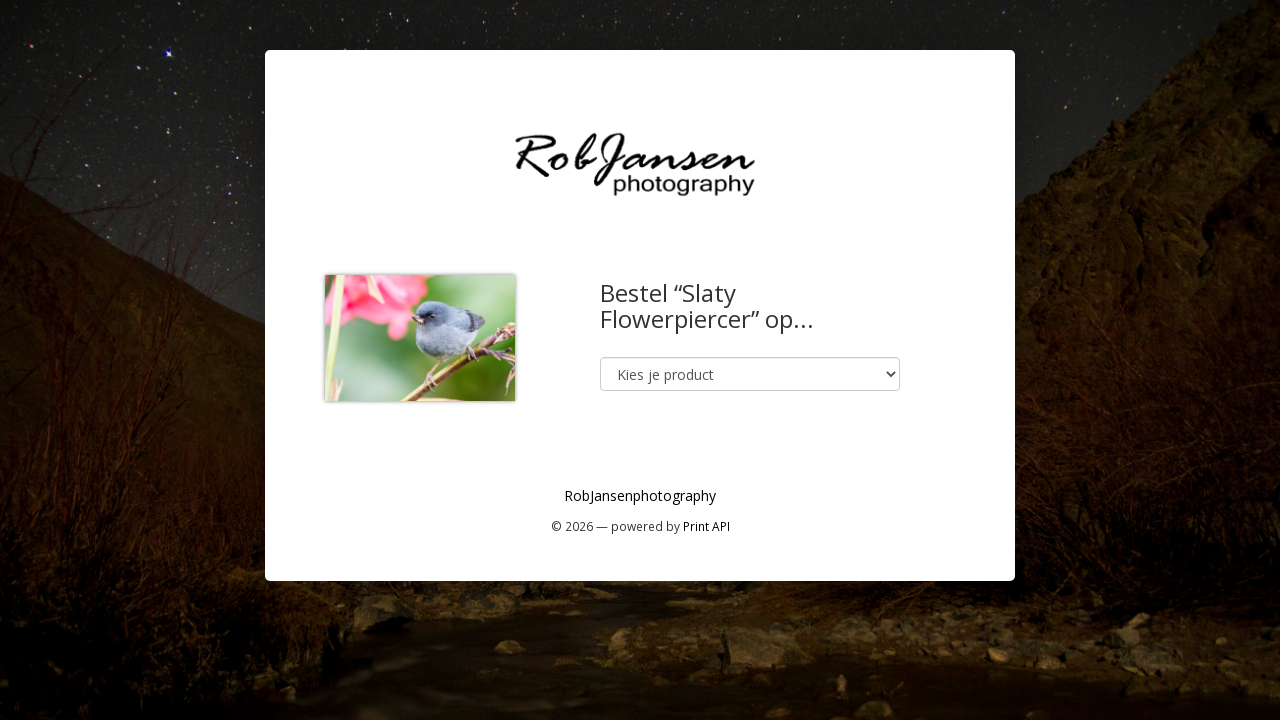

--- FILE ---
content_type: text/html; charset=utf-8
request_url: https://rjphotography-retail.printapi.nl/cart/add/c82291607abceb1190f500155d071a58
body_size: 8104
content:
<!DOCTYPE html>
<html>
    <head>
        <meta charset="utf-8" />
        <meta name="viewport" content="width=device-width, initial-scale=1.0">
        <meta name="robots" content="noindex, nofollow" />

        <title>Slaty Flowerpiercer bestellen - RobJansenphotography</title>

        <link rel="stylesheet" href="https://rjphotography-retail.printapi.nl/content/css/bootstrap.min.css?v=743792" />
        <link rel="stylesheet" href="https://rjphotography-retail.printapi.nl/content/css/site.css?v=743792" />

        <script src="https://rjphotography-retail.printapi.nl/scripts/jquery-2.2.1.js?v=743792"></script>
        <script src="https://rjphotography-retail.printapi.nl/scripts/jquery.validate.min.js?v=743792"></script>
        <script src="https://rjphotography-retail.printapi.nl/scripts/jquery.validate.unobtrusive.min.js?v=743792"></script>
        <script src="https://rjphotography-retail.printapi.nl/scripts/jquery.unobtrusive-ajax.min.js?v=743792"></script>
        <script src="https://rjphotography-retail.printapi.nl/scripts/bootstrap.min.js?v=743792"></script>

        <script>(function (h, o, t, j, a, r) { h.hj = h.hj || function () { (h.hj.q = h.hj.q || []).push(arguments) }; h._hjSettings = { hjid: 94538, hjsv: 5 }; a = o.getElementsByTagName('head')[0]; r = o.createElement('script'); r.async = 1; r.src = t + h._hjSettings.hjid + j + h._hjSettings.hjsv; a.appendChild(r); })(window, document, '//static.hotjar.com/c/hotjar-', '.js?sv=');</script>

            <style>
                body {
                    background-image: url('https://RJphotography-retail.printapi.nl/content/background?v=iwWORSjC');
                }
            </style>
        
            <style>
                a,
                .nav-pills > li > a {
                    color: #000000;
                }

                .nav-pills > li.active > a,
                .btn-primary {
                    background-color: #000000;
                }
                
                a:hover,
                a:focus,
                a:active,
                .nav-pills > li > a:hover,
                .nav-pills > li > a:focus,
                .nav-pills > li > a:active {
                    color: #000000;
                }
                
                .nav-pills > li.active > a:hover,
                .nav-pills > li.active > a:focus,
                .nav-pills > li.active > a:active,
                .btn-primary:hover,
                .btn-primary:focus,
                .btn-primary:active,
                .btn-primary:active:hover,
                .btn-primary:active:focus {
                    background-color: #000000;
                }
            </style>
        
        
        

    </head>
    <body>

            
        <div class="container">
                <header id="p-header">
                    <a id="p-brand-logo" title="RobJansenphotography" href="http://www.robjansenphotography.com">
                        <img src="https://live.printapi.nl/v1/logos/0C70BAF9D296CC2471778AEBDD34E6CA" alt="RobJansenphotography" />
                    </a>
                </header>
            


<div id="p-product-selector">
    <div class="row">
        <div class="col-md-4 text-center">
            <img class="p-item-thumbnail" src="https://RJphotography-retail.printapi.nl/content/thumbnail/ff14a7f3-15eb-448a-8280-b4926f7af241" alt="Voorbeeld" style="margin-bottom: 25px;" />
        </div>
        <div class="col-md-6 col-md-offset-1">
            <h3 style="margin-top: 5px; margin-bottom: 25px;">Bestel &ldquo;Slaty Flowerpiercer&rdquo; op...</h3>
                <div class="form-group">
                    <select id="p-group-selector" class="form-control">
                        <option value="0">Kies je product</option>
                            <option value="Dibond">Dibond</option>
                            <option value="Forex">Forex</option>
                            <option value="Plexiglas">Plexiglas</option>
                    </select>
                </div>
            <div class="form-group">
                <select id="p-size-selector" class="form-control" style="margin-bottom: 25px;">
                    <option value="0">
                        Kies je formaat
                    </option>
                        <option value="dibond_30x20" data-group="Dibond">
                            Dibond 30 x 20 cm - € 32,34
                        </option>
                        <option value="dibond_60x40" data-group="Dibond">
                            Dibond 60 x 40 cm - € 66,21
                        </option>
                        <option value="dibond_90x60" data-group="Dibond">
                            Dibond 90 x 60 cm - € 135,34
                        </option>
                        <option value="forex_30x20_3mm" data-group="Forex">
                            Forex 30 x 20 cm - € 18,38
                        </option>
                        <option value="forex_60x40_3mm" data-group="Forex">
                            Forex 60 x 40 cm - € 36,78
                        </option>
                        <option value="forex_90x60_3mm" data-group="Forex">
                            Forex 90 x 60 cm - € 67,41
                        </option>
                        <option value="plexiglas_30x20" data-group="Plexiglas">
                            Plexiglas 30 x 20 cm - € 30,08
                        </option>
                        <option value="plexiglas_60x40" data-group="Plexiglas">
                            Plexiglas 60 x 40 cm - € 65,50
                        </option>
                        <option value="plexiglas_90x60" data-group="Plexiglas">
                            Plexiglas 90 x 60 cm - € 111,05
                        </option>
                </select>
            </div>
        </div>
    </div>
    <div id="p-step-buttons" class="text-center">
        <a href="#" class="btn btn-primary" title="Winkelwagen">
            <span class="glyphicon glyphicon-arrow-right" aria-hidden="true"></span>
            Plaats in winkelwagen
        </a>
    </div>
</div>


            <footer id="p-footer">
                <p><a title="RobJansenphotography" href="http://www.robjansenphotography.com">RobJansenphotography</a></p>
                <small>© 2026 — powered by <a title="Print API" target="_blank" href="https://www.printapi.nl/">Print API</a></small>
            </footer>
        </div>

        <div id="p-background-shade"></div>
        <div id="p-loading-overlay">Laden...</div>

        <link href="https://fonts.googleapis.com/css?family=Open+Sans:400,600,700,800" rel="stylesheet" />

        
        <script>
            $(function () {

                var groupSelector = $("#p-group-selector");

                var sizeSelector = $("#p-size-selector");
                var sizeOptions = sizeSelector.find("option");

                function update() {
                    sizeSelector.find("option[value!='0']").remove();
                    if (groupSelector.val() !== "0") {
                        sizeSelector.append(sizeOptions.filter("[data-group=" + groupSelector.val() + "]"));
                        sizeSelector.val("0");
                        sizeSelector.fadeIn();
                    } else {
                        sizeSelector.hide();
                    }
                }

                groupSelector.change(update);
                update();
            });
        </script>
    
    <script>
        $(function () {
            var buttons = $("#p-step-buttons");
            buttons.hide();
            $("#p-size-selector").change(function () {
                if ($(this).val() !== "0") {
                    buttons.fadeIn();
                    buttons.find("a").attr("href", "/cart/add/c82291607abceb1190f500155d071a58?p=" + $(this).val());
                } else {
                    buttons.fadeOut();
                }
            });
        });
    </script>


    </body>
</html>


--- FILE ---
content_type: text/css
request_url: https://rjphotography-retail.printapi.nl/content/css/site.css?v=743792
body_size: 5231
content:
/* Global
   ======
   Styles that apply to most or all pages. */

body {
    padding: 50px 15px 50px 15px;
    /* Full-size background: */
    background-repeat: no-repeat;
    background-attachment: fixed;
    background-size: cover;
}

body > .container {
    min-width: 300px;
    background-color: #fff;
    padding: 60px 60px 45px 60px;
    box-shadow: 0 0 60px rgba(0, 0, 0, 0.4);
    border-radius: 5px;
}

body > .container > footer {
    text-align: center;
    margin-top: 60px;
}

#p-background-shade {
    background-color: rgba(0, 0, 0, 0.1);
    position: fixed;
    height: 100%;
    width: 100%;
    top: 0;
    left: 0;
    z-index: -1;
}

#p-loading-overlay {
    display: none;
    background-color: rgba(0, 0, 0, 0.6);
    position: fixed;
    height: 100%;
    width: 100%;
    top: 0;
    left: 0;
    z-index: 99;
    /* "Loading..." message: */
    text-align: center;
    color: #fff;
    padding-top: 160px;
}

#p-header {
    text-align: center;
    margin-bottom: 45px;
    padding: 10px;
}

#p-header #p-brand-logo img {
    max-height: 100px;
    max-width: 100%;
}

#p-header #p-brand-title {
    font-weight: bold;
}

#p-header #p-brand-title a:hover {
    text-decoration: none;
}

#p-cart-nav {
    margin-bottom: 45px;
}

input.input-validation-error {
    margin-bottom: 10px;
    background-color: #ffc8c8;
    border: 1px solid #e1270d;
}

.p-item-thumbnail {
    max-width: 100%;
    box-shadow: 0 0 4px rgba(0, 0, 0, 0.5);
}

@media (max-width: 992px) {

    .p-item-thumbnail {
        margin-bottom: 15px;
    }

    #p-step-buttons .btn {
        display: block;
        width: 100%;
        margin-bottom: 30px;
        float: none !important; /* blame Bootstrap */
    }

    body > .container {
        padding: 30px;
    }
}

#p-test-mode-alert {
    z-index: 99999;
    position: fixed;
    width: 100%;
    top: 0;
    left: 0;
    padding: 10px;
    background-color: #222;
    color: #fff;
    font-size: 0.95em;
    text-align: center;
    opacity: 0.35;
    transition: opacity linear 0.5s, color linear 0.5s;
}

#p-test-mode-alert:hover {
    opacity: 1;
    color: #80D4FF;
    cursor: default;
}

/* "Subtotal, shipping, total" table: */

.p-prices-table {
    margin-bottom: 45px;
}

.p-prices-table th {
    text-align: right;
}

/* Cart
   ====
   Styling specific to the cart page. */

#p-cart .p-item {
    line-height: 2;
    margin-bottom: 45px;
}

#p-cart .p-item-thumbnail {
    max-height: 90px;
}

#p-cart .p-item-quantity input {
    padding: 6px;
}

#p-cart .p-item-options-summary {
    /*border-top: 1px solid #ddd;
    border-bottom: 1px solid #ddd;
    padding: 15px 0;*/
    margin: 25px 0;
}

#p-cart .p-item-options-summary .p-edit-btn  {
    margin-top: 7px;
}

/* Details
   =======
   Styling specific to the details page. */

#p-details,
#p-details #p-step-buttons {
    padding-top: 30px;
}

#p-details #p-details-shipping-toggle {
    margin: 25px 0 45px 0;
}

#p-details #p-details-shipping {
    margin-bottom: 45px;
}

#p-details h4 {
    margin-bottom: 25px;
}

/* Overview
   ========
   Styling specific to the overview page. */

#p-overview .p-item {
    line-height: 2;
    margin-bottom: 45px;
}

#p-overview #p-overview-shipping,
#p-overview #p-overview-billing {
    line-height: 2;
    margin-bottom: 30px;
}

#p-overview .p-item-thumbnail {
    max-height: 90px;
}

/* Configurator
   ============
   Styling specific to the configurator page. */

#p-configurator #p-item {
    line-height: 2;
    margin-bottom: 45px;
}

#p-configurator .p-item-thumbnail {
    max-height: 127px;
}

#p-configurator .p-choice {
    margin-bottom: 30px;
}

#p-configurator .p-option h4 {
    margin-bottom: 20px;
}

#p-configurator .p-option .p-choice,
#p-configurator .p-option .p-choice label {
    cursor: pointer;
}

#p-configurator .p-option .p-choice-active .panel-body {
    background-color: #f9f9f9;
}

#p-configurator #p-step-buttons {
    padding: 20px;
}

/* Result
   ======
   Styling specific to the success/failure pages. */

#p-result {
    padding-top: 40px;
    padding-bottom: 70px;
}

#p-result h1,
#p-result p {
    margin-bottom: 20px;
}

#p-result p {
    line-height: 1.8em;
}

#p-result #p-result-graphic {
    text-align: center;
    padding-top: 60px;
}

#p-result #p-result-graphic .glyphicon {
    font-size: 5em;
}

#p-result.p-result-success #p-result-graphic {
    color: #89cc1a;
}

#p-result .p-error-links li {
    padding-bottom: 5px;
}

/* Errors
   ======
   Styling specific to the error pages. */

#p-error {
    line-height: 1.5em;
}

#p-error h1,
#p-error .p-error-message {
    margin-bottom: 30px;
}

#p-error .p-error-links li {
    padding-bottom: 5px;
}

/* Bootstrap overrides
   =================== */

/* For properties that cannot be changed within the Boostrap Customizer. */

.nav > li.disabled > a:hover, .nav > li.disabled > a:focus,
.nav > li.disabled > a:hover, .nav > li.disabled > a:hover {
    cursor: default;
}

.form-horizontal .control-label {
    text-align: left;
}

label, th, dt {
    font-weight: normal;
}

.alert {
    margin-bottom: 45px;
}

.text-success {
    color: #78B61E;
}